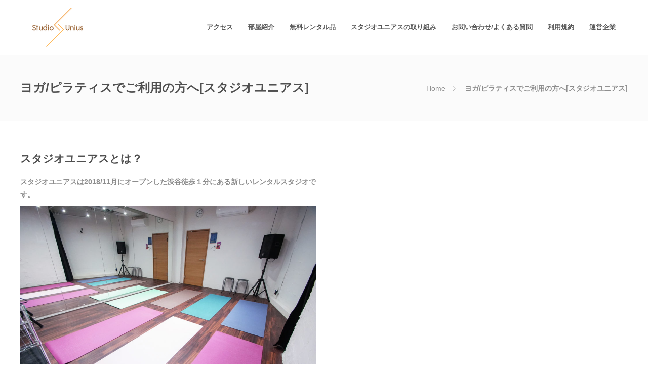

--- FILE ---
content_type: text/html; charset=UTF-8
request_url: https://unius.studio/yoga-pilates/
body_size: 16026
content:
<!DOCTYPE html>
<html lang="en">
<head>
<meta name="google-site-verification" content="rQ2yR5gh0tyITMMXLTfkondpDk_XXhWe-TD3XYWRorU" />
</head>
<html dir="ltr" lang="ja" prefix="og: https://ogp.me/ns#">
<head>
	<meta charset="UTF-8">

			<meta name="viewport" content="width=device-width, initial-scale=1">
	
	
	<title>ヨガ/ピラティスでご利用の方へ[スタジオユニアス] | 渋谷徒歩1分のレンタルスタジオ「ユニアス」ダンスやヨガに使える東京都内最安値スタジオ</title>

		<!-- All in One SEO 4.7.0 - aioseo.com -->
		<meta name="robots" content="max-image-preview:large" />
		<link rel="canonical" href="https://unius.studio/yoga-pilates/" />
		<meta name="generator" content="All in One SEO (AIOSEO) 4.7.0" />
		<meta property="og:locale" content="ja_JP" />
		<meta property="og:site_name" content="渋谷徒歩1分のレンタルスタジオユニアス|ダンス,ヨガ,バレエ【Studio Unius】" />
		<meta property="og:type" content="article" />
		<meta property="og:title" content="ヨガ/ピラティスでご利用の方へ[スタジオユニアス] | 渋谷徒歩1分のレンタルスタジオ「ユニアス」ダンスやヨガに使える東京都内最安値スタジオ" />
		<meta property="og:url" content="https://unius.studio/yoga-pilates/" />
		<meta property="og:image" content="https://unius.studio/wp-content/uploads/2016/05/Unius_logo_正方形.png" />
		<meta property="og:image:secure_url" content="https://unius.studio/wp-content/uploads/2016/05/Unius_logo_正方形.png" />
		<meta property="og:image:width" content="1800" />
		<meta property="og:image:height" content="1800" />
		<meta property="article:published_time" content="2019-01-24T09:48:46+00:00" />
		<meta property="article:modified_time" content="2023-04-26T07:30:35+00:00" />
		<meta name="twitter:card" content="summary" />
		<meta name="twitter:title" content="ヨガ/ピラティスでご利用の方へ[スタジオユニアス] | 渋谷徒歩1分のレンタルスタジオ「ユニアス」ダンスやヨガに使える東京都内最安値スタジオ" />
		<meta name="twitter:image" content="https://unius.studio/wp-content/uploads/2016/05/Unius_logo_正方形.png" />
		<meta name="google" content="nositelinkssearchbox" />
		<script type="application/ld+json" class="aioseo-schema">
			{"@context":"https:\/\/schema.org","@graph":[{"@type":"BreadcrumbList","@id":"https:\/\/unius.studio\/yoga-pilates\/#breadcrumblist","itemListElement":[{"@type":"ListItem","@id":"https:\/\/unius.studio\/#listItem","position":1,"name":"\u5bb6","item":"https:\/\/unius.studio\/","nextItem":"https:\/\/unius.studio\/yoga-pilates\/#listItem"},{"@type":"ListItem","@id":"https:\/\/unius.studio\/yoga-pilates\/#listItem","position":2,"name":"\u30e8\u30ac\/\u30d4\u30e9\u30c6\u30a3\u30b9\u3067\u3054\u5229\u7528\u306e\u65b9\u3078[\u30b9\u30bf\u30b8\u30aa\u30e6\u30cb\u30a2\u30b9]","previousItem":"https:\/\/unius.studio\/#listItem"}]},{"@type":"Organization","@id":"https:\/\/unius.studio\/#organization","name":"\u6e0b\u8c37\u5f92\u6b691\u5206\u306e\u30ec\u30f3\u30bf\u30eb\u30b9\u30bf\u30b8\u30aa\u300c\u30e6\u30cb\u30a2\u30b9\u300d\u30c0\u30f3\u30b9\u3084\u30e8\u30ac\u306b\u4f7f\u3048\u308b\u6771\u4eac\u90fd\u5185\u6700\u5b89\u5024\u30b9\u30bf\u30b8\u30aa","description":"\u6e0b\u8c37\u99c5\u5f92\u6b69\uff11\u5206\u306e\u30ec\u30f3\u30bf\u30eb\u30b9\u30bf\u30b8\u30aa\u30e6\u30cb\u30a2\u30b9\u3067\u3059\u3002\u30c0\u30f3\u30b9\u3084\u30e8\u30ac\u306b\u4f7f\u3048\u308b\u30b9\u30bf\u30b8\u30aa\u304c\uff13\uff10\u5206\uff15\uff15\uff10\u5186\u304b\u3089\u3068\u6771\u4eac\u90fd\u5185\u3067\u6700\u3082\u5b89\u3044\u8cb8\u3057\u30b9\u30bf\u30b8\u30aa\u3067\u3059\u3002\u30e8\u30ac\u30de\u30c3\u30c8\u306a\u3069\u306e\u7121\u6599\u30ec\u30f3\u30bf\u30eb\u54c1\u3082\u8c4a\u5bcc\u306a\u6e0b\u8c37\u99c5\u306b\u4e00\u756a\u8fd1\u3044\u30b9\u30bf\u30b8\u30aa\u3067\u3059\u3002\u4eca\u306a\u3089LINE\u3067\u521d\u56de\uff15\uff10\uff10\u5186\u5f15\u304d\u30af\u30fc\u30dd\u30f3\u914d\u5e03\u4e2d","url":"https:\/\/unius.studio\/"},{"@type":"WebPage","@id":"https:\/\/unius.studio\/yoga-pilates\/#webpage","url":"https:\/\/unius.studio\/yoga-pilates\/","name":"\u30e8\u30ac\/\u30d4\u30e9\u30c6\u30a3\u30b9\u3067\u3054\u5229\u7528\u306e\u65b9\u3078[\u30b9\u30bf\u30b8\u30aa\u30e6\u30cb\u30a2\u30b9] | \u6e0b\u8c37\u5f92\u6b691\u5206\u306e\u30ec\u30f3\u30bf\u30eb\u30b9\u30bf\u30b8\u30aa\u300c\u30e6\u30cb\u30a2\u30b9\u300d\u30c0\u30f3\u30b9\u3084\u30e8\u30ac\u306b\u4f7f\u3048\u308b\u6771\u4eac\u90fd\u5185\u6700\u5b89\u5024\u30b9\u30bf\u30b8\u30aa","inLanguage":"ja","isPartOf":{"@id":"https:\/\/unius.studio\/#website"},"breadcrumb":{"@id":"https:\/\/unius.studio\/yoga-pilates\/#breadcrumblist"},"datePublished":"2019-01-24T18:48:46+09:00","dateModified":"2023-04-26T16:30:35+09:00"},{"@type":"WebSite","@id":"https:\/\/unius.studio\/#website","url":"https:\/\/unius.studio\/","name":"\u6e0b\u8c37\u5f92\u6b691\u5206\u306e\u30ec\u30f3\u30bf\u30eb\u30b9\u30bf\u30b8\u30aa\u300c\u30e6\u30cb\u30a2\u30b9\u300d\u30c0\u30f3\u30b9\u3084\u30e8\u30ac\u306b\u4f7f\u3048\u308b\u6771\u4eac\u90fd\u5185\u6700\u5b89\u5024\u30b9\u30bf\u30b8\u30aa","description":"\u6e0b\u8c37\u99c5\u5f92\u6b69\uff11\u5206\u306e\u30ec\u30f3\u30bf\u30eb\u30b9\u30bf\u30b8\u30aa\u30e6\u30cb\u30a2\u30b9\u3067\u3059\u3002\u30c0\u30f3\u30b9\u3084\u30e8\u30ac\u306b\u4f7f\u3048\u308b\u30b9\u30bf\u30b8\u30aa\u304c\uff13\uff10\u5206\uff15\uff15\uff10\u5186\u304b\u3089\u3068\u6771\u4eac\u90fd\u5185\u3067\u6700\u3082\u5b89\u3044\u8cb8\u3057\u30b9\u30bf\u30b8\u30aa\u3067\u3059\u3002\u30e8\u30ac\u30de\u30c3\u30c8\u306a\u3069\u306e\u7121\u6599\u30ec\u30f3\u30bf\u30eb\u54c1\u3082\u8c4a\u5bcc\u306a\u6e0b\u8c37\u99c5\u306b\u4e00\u756a\u8fd1\u3044\u30b9\u30bf\u30b8\u30aa\u3067\u3059\u3002\u4eca\u306a\u3089LINE\u3067\u521d\u56de\uff15\uff10\uff10\u5186\u5f15\u304d\u30af\u30fc\u30dd\u30f3\u914d\u5e03\u4e2d","inLanguage":"ja","publisher":{"@id":"https:\/\/unius.studio\/#organization"}}]}
		</script>
		<!-- All in One SEO -->

<link rel='dns-prefetch' href='//www.googletagmanager.com' />
<link rel="alternate" type="application/rss+xml" title="渋谷徒歩1分のレンタルスタジオ「ユニアス」ダンスやヨガに使える東京都内最安値スタジオ &raquo; フィード" href="https://unius.studio/feed/" />
<link rel="alternate" type="application/rss+xml" title="渋谷徒歩1分のレンタルスタジオ「ユニアス」ダンスやヨガに使える東京都内最安値スタジオ &raquo; コメントフィード" href="https://unius.studio/comments/feed/" />
<script type="text/javascript">
/* <![CDATA[ */
window._wpemojiSettings = {"baseUrl":"https:\/\/s.w.org\/images\/core\/emoji\/15.0.3\/72x72\/","ext":".png","svgUrl":"https:\/\/s.w.org\/images\/core\/emoji\/15.0.3\/svg\/","svgExt":".svg","source":{"concatemoji":"https:\/\/unius.studio\/wp-includes\/js\/wp-emoji-release.min.js?ver=6.6.4"}};
/*! This file is auto-generated */
!function(i,n){var o,s,e;function c(e){try{var t={supportTests:e,timestamp:(new Date).valueOf()};sessionStorage.setItem(o,JSON.stringify(t))}catch(e){}}function p(e,t,n){e.clearRect(0,0,e.canvas.width,e.canvas.height),e.fillText(t,0,0);var t=new Uint32Array(e.getImageData(0,0,e.canvas.width,e.canvas.height).data),r=(e.clearRect(0,0,e.canvas.width,e.canvas.height),e.fillText(n,0,0),new Uint32Array(e.getImageData(0,0,e.canvas.width,e.canvas.height).data));return t.every(function(e,t){return e===r[t]})}function u(e,t,n){switch(t){case"flag":return n(e,"\ud83c\udff3\ufe0f\u200d\u26a7\ufe0f","\ud83c\udff3\ufe0f\u200b\u26a7\ufe0f")?!1:!n(e,"\ud83c\uddfa\ud83c\uddf3","\ud83c\uddfa\u200b\ud83c\uddf3")&&!n(e,"\ud83c\udff4\udb40\udc67\udb40\udc62\udb40\udc65\udb40\udc6e\udb40\udc67\udb40\udc7f","\ud83c\udff4\u200b\udb40\udc67\u200b\udb40\udc62\u200b\udb40\udc65\u200b\udb40\udc6e\u200b\udb40\udc67\u200b\udb40\udc7f");case"emoji":return!n(e,"\ud83d\udc26\u200d\u2b1b","\ud83d\udc26\u200b\u2b1b")}return!1}function f(e,t,n){var r="undefined"!=typeof WorkerGlobalScope&&self instanceof WorkerGlobalScope?new OffscreenCanvas(300,150):i.createElement("canvas"),a=r.getContext("2d",{willReadFrequently:!0}),o=(a.textBaseline="top",a.font="600 32px Arial",{});return e.forEach(function(e){o[e]=t(a,e,n)}),o}function t(e){var t=i.createElement("script");t.src=e,t.defer=!0,i.head.appendChild(t)}"undefined"!=typeof Promise&&(o="wpEmojiSettingsSupports",s=["flag","emoji"],n.supports={everything:!0,everythingExceptFlag:!0},e=new Promise(function(e){i.addEventListener("DOMContentLoaded",e,{once:!0})}),new Promise(function(t){var n=function(){try{var e=JSON.parse(sessionStorage.getItem(o));if("object"==typeof e&&"number"==typeof e.timestamp&&(new Date).valueOf()<e.timestamp+604800&&"object"==typeof e.supportTests)return e.supportTests}catch(e){}return null}();if(!n){if("undefined"!=typeof Worker&&"undefined"!=typeof OffscreenCanvas&&"undefined"!=typeof URL&&URL.createObjectURL&&"undefined"!=typeof Blob)try{var e="postMessage("+f.toString()+"("+[JSON.stringify(s),u.toString(),p.toString()].join(",")+"));",r=new Blob([e],{type:"text/javascript"}),a=new Worker(URL.createObjectURL(r),{name:"wpTestEmojiSupports"});return void(a.onmessage=function(e){c(n=e.data),a.terminate(),t(n)})}catch(e){}c(n=f(s,u,p))}t(n)}).then(function(e){for(var t in e)n.supports[t]=e[t],n.supports.everything=n.supports.everything&&n.supports[t],"flag"!==t&&(n.supports.everythingExceptFlag=n.supports.everythingExceptFlag&&n.supports[t]);n.supports.everythingExceptFlag=n.supports.everythingExceptFlag&&!n.supports.flag,n.DOMReady=!1,n.readyCallback=function(){n.DOMReady=!0}}).then(function(){return e}).then(function(){var e;n.supports.everything||(n.readyCallback(),(e=n.source||{}).concatemoji?t(e.concatemoji):e.wpemoji&&e.twemoji&&(t(e.twemoji),t(e.wpemoji)))}))}((window,document),window._wpemojiSettings);
/* ]]> */
</script>
<style id='wp-emoji-styles-inline-css' type='text/css'>

	img.wp-smiley, img.emoji {
		display: inline !important;
		border: none !important;
		box-shadow: none !important;
		height: 1em !important;
		width: 1em !important;
		margin: 0 0.07em !important;
		vertical-align: -0.1em !important;
		background: none !important;
		padding: 0 !important;
	}
</style>
<link rel='stylesheet' id='wp-block-library-css' href='https://unius.studio/wp-includes/css/dist/block-library/style.min.css?ver=6.6.4' type='text/css' media='all' />
<style id='classic-theme-styles-inline-css' type='text/css'>
/*! This file is auto-generated */
.wp-block-button__link{color:#fff;background-color:#32373c;border-radius:9999px;box-shadow:none;text-decoration:none;padding:calc(.667em + 2px) calc(1.333em + 2px);font-size:1.125em}.wp-block-file__button{background:#32373c;color:#fff;text-decoration:none}
</style>
<style id='global-styles-inline-css' type='text/css'>
:root{--wp--preset--aspect-ratio--square: 1;--wp--preset--aspect-ratio--4-3: 4/3;--wp--preset--aspect-ratio--3-4: 3/4;--wp--preset--aspect-ratio--3-2: 3/2;--wp--preset--aspect-ratio--2-3: 2/3;--wp--preset--aspect-ratio--16-9: 16/9;--wp--preset--aspect-ratio--9-16: 9/16;--wp--preset--color--black: #000000;--wp--preset--color--cyan-bluish-gray: #abb8c3;--wp--preset--color--white: #ffffff;--wp--preset--color--pale-pink: #f78da7;--wp--preset--color--vivid-red: #cf2e2e;--wp--preset--color--luminous-vivid-orange: #ff6900;--wp--preset--color--luminous-vivid-amber: #fcb900;--wp--preset--color--light-green-cyan: #7bdcb5;--wp--preset--color--vivid-green-cyan: #00d084;--wp--preset--color--pale-cyan-blue: #8ed1fc;--wp--preset--color--vivid-cyan-blue: #0693e3;--wp--preset--color--vivid-purple: #9b51e0;--wp--preset--gradient--vivid-cyan-blue-to-vivid-purple: linear-gradient(135deg,rgba(6,147,227,1) 0%,rgb(155,81,224) 100%);--wp--preset--gradient--light-green-cyan-to-vivid-green-cyan: linear-gradient(135deg,rgb(122,220,180) 0%,rgb(0,208,130) 100%);--wp--preset--gradient--luminous-vivid-amber-to-luminous-vivid-orange: linear-gradient(135deg,rgba(252,185,0,1) 0%,rgba(255,105,0,1) 100%);--wp--preset--gradient--luminous-vivid-orange-to-vivid-red: linear-gradient(135deg,rgba(255,105,0,1) 0%,rgb(207,46,46) 100%);--wp--preset--gradient--very-light-gray-to-cyan-bluish-gray: linear-gradient(135deg,rgb(238,238,238) 0%,rgb(169,184,195) 100%);--wp--preset--gradient--cool-to-warm-spectrum: linear-gradient(135deg,rgb(74,234,220) 0%,rgb(151,120,209) 20%,rgb(207,42,186) 40%,rgb(238,44,130) 60%,rgb(251,105,98) 80%,rgb(254,248,76) 100%);--wp--preset--gradient--blush-light-purple: linear-gradient(135deg,rgb(255,206,236) 0%,rgb(152,150,240) 100%);--wp--preset--gradient--blush-bordeaux: linear-gradient(135deg,rgb(254,205,165) 0%,rgb(254,45,45) 50%,rgb(107,0,62) 100%);--wp--preset--gradient--luminous-dusk: linear-gradient(135deg,rgb(255,203,112) 0%,rgb(199,81,192) 50%,rgb(65,88,208) 100%);--wp--preset--gradient--pale-ocean: linear-gradient(135deg,rgb(255,245,203) 0%,rgb(182,227,212) 50%,rgb(51,167,181) 100%);--wp--preset--gradient--electric-grass: linear-gradient(135deg,rgb(202,248,128) 0%,rgb(113,206,126) 100%);--wp--preset--gradient--midnight: linear-gradient(135deg,rgb(2,3,129) 0%,rgb(40,116,252) 100%);--wp--preset--font-size--small: 13px;--wp--preset--font-size--medium: 20px;--wp--preset--font-size--large: 36px;--wp--preset--font-size--x-large: 42px;--wp--preset--spacing--20: 0.44rem;--wp--preset--spacing--30: 0.67rem;--wp--preset--spacing--40: 1rem;--wp--preset--spacing--50: 1.5rem;--wp--preset--spacing--60: 2.25rem;--wp--preset--spacing--70: 3.38rem;--wp--preset--spacing--80: 5.06rem;--wp--preset--shadow--natural: 6px 6px 9px rgba(0, 0, 0, 0.2);--wp--preset--shadow--deep: 12px 12px 50px rgba(0, 0, 0, 0.4);--wp--preset--shadow--sharp: 6px 6px 0px rgba(0, 0, 0, 0.2);--wp--preset--shadow--outlined: 6px 6px 0px -3px rgba(255, 255, 255, 1), 6px 6px rgba(0, 0, 0, 1);--wp--preset--shadow--crisp: 6px 6px 0px rgba(0, 0, 0, 1);}:where(.is-layout-flex){gap: 0.5em;}:where(.is-layout-grid){gap: 0.5em;}body .is-layout-flex{display: flex;}.is-layout-flex{flex-wrap: wrap;align-items: center;}.is-layout-flex > :is(*, div){margin: 0;}body .is-layout-grid{display: grid;}.is-layout-grid > :is(*, div){margin: 0;}:where(.wp-block-columns.is-layout-flex){gap: 2em;}:where(.wp-block-columns.is-layout-grid){gap: 2em;}:where(.wp-block-post-template.is-layout-flex){gap: 1.25em;}:where(.wp-block-post-template.is-layout-grid){gap: 1.25em;}.has-black-color{color: var(--wp--preset--color--black) !important;}.has-cyan-bluish-gray-color{color: var(--wp--preset--color--cyan-bluish-gray) !important;}.has-white-color{color: var(--wp--preset--color--white) !important;}.has-pale-pink-color{color: var(--wp--preset--color--pale-pink) !important;}.has-vivid-red-color{color: var(--wp--preset--color--vivid-red) !important;}.has-luminous-vivid-orange-color{color: var(--wp--preset--color--luminous-vivid-orange) !important;}.has-luminous-vivid-amber-color{color: var(--wp--preset--color--luminous-vivid-amber) !important;}.has-light-green-cyan-color{color: var(--wp--preset--color--light-green-cyan) !important;}.has-vivid-green-cyan-color{color: var(--wp--preset--color--vivid-green-cyan) !important;}.has-pale-cyan-blue-color{color: var(--wp--preset--color--pale-cyan-blue) !important;}.has-vivid-cyan-blue-color{color: var(--wp--preset--color--vivid-cyan-blue) !important;}.has-vivid-purple-color{color: var(--wp--preset--color--vivid-purple) !important;}.has-black-background-color{background-color: var(--wp--preset--color--black) !important;}.has-cyan-bluish-gray-background-color{background-color: var(--wp--preset--color--cyan-bluish-gray) !important;}.has-white-background-color{background-color: var(--wp--preset--color--white) !important;}.has-pale-pink-background-color{background-color: var(--wp--preset--color--pale-pink) !important;}.has-vivid-red-background-color{background-color: var(--wp--preset--color--vivid-red) !important;}.has-luminous-vivid-orange-background-color{background-color: var(--wp--preset--color--luminous-vivid-orange) !important;}.has-luminous-vivid-amber-background-color{background-color: var(--wp--preset--color--luminous-vivid-amber) !important;}.has-light-green-cyan-background-color{background-color: var(--wp--preset--color--light-green-cyan) !important;}.has-vivid-green-cyan-background-color{background-color: var(--wp--preset--color--vivid-green-cyan) !important;}.has-pale-cyan-blue-background-color{background-color: var(--wp--preset--color--pale-cyan-blue) !important;}.has-vivid-cyan-blue-background-color{background-color: var(--wp--preset--color--vivid-cyan-blue) !important;}.has-vivid-purple-background-color{background-color: var(--wp--preset--color--vivid-purple) !important;}.has-black-border-color{border-color: var(--wp--preset--color--black) !important;}.has-cyan-bluish-gray-border-color{border-color: var(--wp--preset--color--cyan-bluish-gray) !important;}.has-white-border-color{border-color: var(--wp--preset--color--white) !important;}.has-pale-pink-border-color{border-color: var(--wp--preset--color--pale-pink) !important;}.has-vivid-red-border-color{border-color: var(--wp--preset--color--vivid-red) !important;}.has-luminous-vivid-orange-border-color{border-color: var(--wp--preset--color--luminous-vivid-orange) !important;}.has-luminous-vivid-amber-border-color{border-color: var(--wp--preset--color--luminous-vivid-amber) !important;}.has-light-green-cyan-border-color{border-color: var(--wp--preset--color--light-green-cyan) !important;}.has-vivid-green-cyan-border-color{border-color: var(--wp--preset--color--vivid-green-cyan) !important;}.has-pale-cyan-blue-border-color{border-color: var(--wp--preset--color--pale-cyan-blue) !important;}.has-vivid-cyan-blue-border-color{border-color: var(--wp--preset--color--vivid-cyan-blue) !important;}.has-vivid-purple-border-color{border-color: var(--wp--preset--color--vivid-purple) !important;}.has-vivid-cyan-blue-to-vivid-purple-gradient-background{background: var(--wp--preset--gradient--vivid-cyan-blue-to-vivid-purple) !important;}.has-light-green-cyan-to-vivid-green-cyan-gradient-background{background: var(--wp--preset--gradient--light-green-cyan-to-vivid-green-cyan) !important;}.has-luminous-vivid-amber-to-luminous-vivid-orange-gradient-background{background: var(--wp--preset--gradient--luminous-vivid-amber-to-luminous-vivid-orange) !important;}.has-luminous-vivid-orange-to-vivid-red-gradient-background{background: var(--wp--preset--gradient--luminous-vivid-orange-to-vivid-red) !important;}.has-very-light-gray-to-cyan-bluish-gray-gradient-background{background: var(--wp--preset--gradient--very-light-gray-to-cyan-bluish-gray) !important;}.has-cool-to-warm-spectrum-gradient-background{background: var(--wp--preset--gradient--cool-to-warm-spectrum) !important;}.has-blush-light-purple-gradient-background{background: var(--wp--preset--gradient--blush-light-purple) !important;}.has-blush-bordeaux-gradient-background{background: var(--wp--preset--gradient--blush-bordeaux) !important;}.has-luminous-dusk-gradient-background{background: var(--wp--preset--gradient--luminous-dusk) !important;}.has-pale-ocean-gradient-background{background: var(--wp--preset--gradient--pale-ocean) !important;}.has-electric-grass-gradient-background{background: var(--wp--preset--gradient--electric-grass) !important;}.has-midnight-gradient-background{background: var(--wp--preset--gradient--midnight) !important;}.has-small-font-size{font-size: var(--wp--preset--font-size--small) !important;}.has-medium-font-size{font-size: var(--wp--preset--font-size--medium) !important;}.has-large-font-size{font-size: var(--wp--preset--font-size--large) !important;}.has-x-large-font-size{font-size: var(--wp--preset--font-size--x-large) !important;}
:where(.wp-block-post-template.is-layout-flex){gap: 1.25em;}:where(.wp-block-post-template.is-layout-grid){gap: 1.25em;}
:where(.wp-block-columns.is-layout-flex){gap: 2em;}:where(.wp-block-columns.is-layout-grid){gap: 2em;}
:root :where(.wp-block-pullquote){font-size: 1.5em;line-height: 1.6;}
</style>
<link rel='stylesheet' id='fw-ext-builder-frontend-grid-css' href='https://unius.studio/wp-content/plugins/unyson/framework/extensions/builder/static/css/frontend-grid.css?ver=1.2.12' type='text/css' media='all' />
<link rel='stylesheet' id='fw-ext-forms-default-styles-css' href='https://unius.studio/wp-content/plugins/unyson/framework/extensions/forms/static/css/frontend.css?ver=2.7.31' type='text/css' media='all' />
<link rel='stylesheet' id='font-awesome-css' href='https://unius.studio/wp-content/plugins/js_composer/assets/lib/bower/font-awesome/css/font-awesome.min.css?ver=6.0.2' type='text/css' media='all' />
<!--[if lt IE 9]>
<link rel='stylesheet' id='vc_lte_ie9-css' href='https://unius.studio/wp-content/plugins/js_composer/assets/css/vc_lte_ie9.min.css?ver=6.0.2' type='text/css' media='screen' />
<![endif]-->
<link rel='stylesheet' id='bootstrap-css' href='https://unius.studio/wp-content/themes/jevelin/css/plugins/bootstrap.min.css?ver=3.3.4' type='text/css' media='all' />
<link rel='stylesheet' id='jevelin-plugins-css' href='https://unius.studio/wp-content/themes/jevelin/css/plugins.css?ver=6.6.4' type='text/css' media='all' />
<style id='jevelin-plugins-inline-css' type='text/css'>
.sh-overlay-style1{display: none;}.sh-team-social-overlay2 .sh-team-image:hover .sh-team-overlay2, .sh-overlay-style1, .sh-portfolio-overlay4{display: none;}.sh-header, .sh-header-top-3, .sh-header-top-4, .sh-header-left-side .sh-header-search .line-test, .sh-header-left-2 .sh-nav>li>a, .sh-header-mobile-navigation { border-bottom:0px solid rgba(255,255,255,0) !important;}#top_background{background-position: top;}/* パソコンで見たときは"pc"のclassがついた画像が表示される */.pc { display: block !important; }.sp { display: none !important; }/* スマートフォンで見たときは"sp"のclassがついた画像が表示される */@media only screen and (max-width: 750px) {.pc { display: none !important; }.sp { display: block !important; }}
</style>
<link rel='stylesheet' id='jevelin-shortcodes-css' href='https://unius.studio/wp-content/themes/jevelin/css/shortcodes.css?ver=6.6.4' type='text/css' media='all' />
<link rel='stylesheet' id='jevelin-styles-css' href='https://unius.studio/wp-content/themes/jevelin/style.css?ver=6.6.4' type='text/css' media='all' />
<link rel='stylesheet' id='jevelin-responsive-css' href='https://unius.studio/wp-content/themes/jevelin/css/responsive.css?ver=6.6.4' type='text/css' media='all' />
<link rel='stylesheet' id='jevelin-ie-css' href='https://unius.studio/wp-content/themes/jevelin/css/ie.css?ver=6.6.4' type='text/css' media='all' />
<link rel='stylesheet' id='jevelin-theme-settings-css' href='https://unius.studio/wp-content/uploads/jevelin-dynamic-styles.css?ver=379518240' type='text/css' media='all' />
<link rel='stylesheet' id='jevelin-child-style-css' href='https://unius.studio/wp-content/themes/jevelin-child/style.css?ver=6.6.4' type='text/css' media='all' />
<script type="text/javascript" async='async' src="https://unius.studio/wp-includes/js/jquery/jquery.min.js?ver=3.7.1" id="jquery-core-js"></script>
<script type="text/javascript" async='async' src="https://unius.studio/wp-includes/js/jquery/jquery-migrate.min.js?ver=3.4.1&#039; async charset=&#039;UTF-8" id="jquery-migrate-js"></script>
<script type="text/javascript" async='async' src="https://unius.studio/wp-content/themes/jevelin/js/plugins.js?ver=6.6.4&#039; async charset=&#039;UTF-8" id="jevelin-plugins-js"></script>
<script type="text/javascript" id="jevelin-scripts-js-extra">
/* <![CDATA[ */
var jevelin_loadmore_posts = {"ajax_url":"https:\/\/unius.studio\/wp-admin\/admin-ajax.php"};
var jevelin = {"page_loader":"0","notice":"","header_animation_dropdown_delay":"700","header_animation_dropdown":"linear","header_animation_dropdown_speed":"500","lightbox_opacity":"0.88","lightbox_transition":"elastic","page_numbers_prev":"Previous","page_numbers_next":"Next","rtl_support":"","footer_parallax":"","one_pager":"1","wc_lightbox":"jevelin","quantity_button":"on"};
/* ]]> */
</script>
<script type="text/javascript" async='async' src="https://unius.studio/wp-content/themes/jevelin/js/scripts.js?ver=6.6.4&#039; async charset=&#039;UTF-8" id="jevelin-scripts-js"></script>

<!-- Site Kit によって追加された Google タグ（gtag.js）スニペット -->

<!-- Google アナリティクス スニペット (Site Kit が追加) -->
<script type="text/javascript" async='async' src="https://www.googletagmanager.com/gtag/js?id=G-677CZLN8PQ" id="google_gtagjs-js" async></script>
<script type="text/javascript" id="google_gtagjs-js-after">
/* <![CDATA[ */
window.dataLayer = window.dataLayer || [];function gtag(){dataLayer.push(arguments);}
gtag("set","linker",{"domains":["unius.studio"]});
gtag("js", new Date());
gtag("set", "developer_id.dZTNiMT", true);
gtag("config", "G-677CZLN8PQ");
/* ]]> */
</script>

<!-- Site Kit によって追加された終了 Google タグ（gtag.js）スニペット -->
<script type="text/javascript" async='async' src="https://unius.studio/wp-content/themes/jevelin-child/js/scripts.js?ver=6.6.4&#039; async charset=&#039;UTF-8" id="jevelin-child-scripts-js"></script>
<script type="text/javascript" async='async' src="https://unius.studio/wp-content/plugins/google-analyticator/external-tracking.min.js?ver=6.5.7&#039; async charset=&#039;UTF-8" id="ga-external-tracking-js"></script>
<link rel="https://api.w.org/" href="https://unius.studio/wp-json/" /><link rel="alternate" title="JSON" type="application/json" href="https://unius.studio/wp-json/wp/v2/pages/9154" /><link rel="EditURI" type="application/rsd+xml" title="RSD" href="https://unius.studio/xmlrpc.php?rsd" />
<meta name="generator" content="WordPress 6.6.4" />
<link rel='shortlink' href='https://unius.studio/?p=9154' />
<link rel="alternate" title="oEmbed (JSON)" type="application/json+oembed" href="https://unius.studio/wp-json/oembed/1.0/embed?url=https%3A%2F%2Funius.studio%2Fyoga-pilates%2F" />
<link rel="alternate" title="oEmbed (XML)" type="text/xml+oembed" href="https://unius.studio/wp-json/oembed/1.0/embed?url=https%3A%2F%2Funius.studio%2Fyoga-pilates%2F&#038;format=xml" />
<style>
		#category-posts-2-internal ul {padding: 0;}
#category-posts-2-internal .cat-post-item img {max-width: initial; max-height: initial; margin: initial;}
#category-posts-2-internal .cat-post-author {margin-bottom: 0;}
#category-posts-2-internal .cat-post-thumbnail {margin: 5px 10px 5px 0;}
#category-posts-2-internal .cat-post-item:before {content: ""; clear: both;}
#category-posts-2-internal .cat-post-excerpt-more {display: inline-block;}
#category-posts-2-internal .cat-post-item {list-style: none; margin: 3px 0 10px; padding: 3px 0;}
#category-posts-2-internal .cat-post-current .cat-post-title {font-weight: bold; text-transform: uppercase;}
#category-posts-2-internal [class*=cat-post-tax] {font-size: 0.85em;}
#category-posts-2-internal [class*=cat-post-tax] * {display:inline-block;}
#category-posts-2-internal .cat-post-item:after {content: ""; display: table;	clear: both;}
#category-posts-2-internal .cat-post-item .cat-post-title {overflow: hidden;text-overflow: ellipsis;white-space: initial;display: -webkit-box;-webkit-line-clamp: 2;-webkit-box-orient: vertical;padding-bottom: 0 !important;}
#category-posts-2-internal .cat-post-item:after {content: ""; display: table;	clear: both;}
#category-posts-2-internal .cat-post-thumbnail {display:block; float:left; margin:5px 10px 5px 0;}
#category-posts-2-internal .cat-post-crop {overflow:hidden;display:block;}
#category-posts-2-internal p {margin:5px 0 0 0}
#category-posts-2-internal li > div {margin:5px 0 0 0; clear:both;}
#category-posts-2-internal .dashicons {vertical-align:middle;}
#category-posts-2-internal .cat-post-thumbnail .cat-post-crop img {height: 150px;}
#category-posts-2-internal .cat-post-thumbnail .cat-post-crop img {width: 150px;}
#category-posts-2-internal .cat-post-thumbnail .cat-post-crop img {object-fit: cover; max-width: 100%; display: block;}
#category-posts-2-internal .cat-post-thumbnail .cat-post-crop-not-supported img {width: 100%;}
#category-posts-2-internal .cat-post-thumbnail {max-width:100%;}
#category-posts-2-internal .cat-post-item img {margin: initial;}
</style>
		<meta name="generator" content="Site Kit by Google 1.134.0" /><meta name="generator" content="Powered by WPBakery Page Builder - drag and drop page builder for WordPress."/>
<style>.wp-block-gallery.is-cropped .blocks-gallery-item picture{height:100%;width:100%;}</style><link rel="icon" href="https://unius.studio/wp-content/uploads/2018/09/cropped-Uniusロゴ仮-32x32.png" sizes="32x32" />
<link rel="icon" href="https://unius.studio/wp-content/uploads/2018/09/cropped-Uniusロゴ仮-192x192.png" sizes="192x192" />
<link rel="apple-touch-icon" href="https://unius.studio/wp-content/uploads/2018/09/cropped-Uniusロゴ仮-180x180.png" />
<meta name="msapplication-TileImage" content="https://unius.studio/wp-content/uploads/2018/09/cropped-Uniusロゴ仮-270x270.png" />
<!-- Google Analytics Tracking by Google Analyticator 6.5.7 -->
<script type="text/javascript">
    var analyticsFileTypes = [];
    var analyticsSnippet = 'disabled';
    var analyticsEventTracking = 'enabled';
</script>
<script type="text/javascript">
	(function(i,s,o,g,r,a,m){i['GoogleAnalyticsObject']=r;i[r]=i[r]||function(){
	(i[r].q=i[r].q||[]).push(arguments)},i[r].l=1*new Date();a=s.createElement(o),
	m=s.getElementsByTagName(o)[0];a.async=1;a.src=g;m.parentNode.insertBefore(a,m)
	})(window,document,'script','//www.google-analytics.com/analytics.js','ga');
	ga('create', 'UA-119124435-3', 'auto');
	ga('require', 'displayfeatures');
 
	&lt;!-- Global site tag (gtag.js) - Google Analytics --&gt;\n\n\n  window.dataLayer = window.dataLayer || [];\n  function gtag(){dataLayer.push(arguments);}\n  gtag(\'js\', new Date());\n\n  gtag(\'config\', \'UA-119124435-3\');\n\n\n	ga('send', 'pageview');
</script>
	<script type="text/javascript">
			    	        var _gaq = _gaq || [];
	        _gaq.push(['_setAccount', 'UA-119124435-3']);
	        _gaq.push(['_trackPageview']);
	        (function() {
	            var ga = document.createElement('script'); ga.type = 'text/javascript'; ga.async = true;
	            ga.src = ('https:' == document.location.protocol ? 'https://ssl' : 'http://www') + '.google-analytics.com/ga.js';
	            var s = document.getElementsByTagName('script')[0]; s.parentNode.insertBefore(ga, s);
	        })();
	    	</script>
<noscript><style type="text/css"> .wpb_animate_when_almost_visible { opacity: 1; }</style></noscript><!-- Facebook Pixel Code -->
<script>
  !function(f,b,e,v,n,t,s)
  {if(f.fbq)return;n=f.fbq=function(){n.callMethod?
  n.callMethod.apply(n,arguments):n.queue.push(arguments)};
  if(!f._fbq)f._fbq=n;n.push=n;n.loaded=!0;n.version='2.0';
  n.queue=[];t=b.createElement(e);t.async=!0;
  t.src=v;s=b.getElementsByTagName(e)[0];
  s.parentNode.insertBefore(t,s)}(window, document,'script',
  'https://connect.facebook.net/en_US/fbevents.js');
  fbq('init', '918876258176355');
  fbq('track', 'PageView');
</script>
<noscript><img height="1" width="1" style="display:none"
  src="https://www.facebook.com/tr?id=918876258176355&ev=PageView&noscript=1"
/></noscript>
<!-- End Facebook Pixel Code -->


</script>
	
	
</head>
<body class="page-template-default page page-id-9154 singular sh-body-header-sticky wpb-js-composer js-comp-ver-6.0.2 vc_responsive">


	
	<div id="page-container" class="">
		

					<header class="primary-mobile">
				
<div id="header-mobile" class="sh-header-mobile">
	<div class="sh-header-mobile-navigation">
		

		<div class="container">
			<div class="sh-table">
				<div class="sh-table-cell sh-group">

										            <div class="header-logo sh-group-equal">
                <a href="https://unius.studio/" class="header-logo-container sh-table-small">
                    
                        <div class="sh-table-cell">
                            <picture><source srcset="//unius.studio/wp-content/uploads/2016/05/Unius_logo_長方形のコピー-1.png.webp"  type="image/webp"><img class="sh-standard-logo" src="//unius.studio/wp-content/uploads/2016/05/Unius_logo_長方形のコピー-1.png" alt="渋谷徒歩1分のレンタルスタジオ「ユニアス」ダンスやヨガに使える東京都内最安値スタジオ" data-eio="p" /></picture>
                            <picture><source srcset="//unius.studio/wp-content/uploads/2016/05/Unius_logo_長方形のコピー-1.png.webp"  type="image/webp"><img class="sh-sticky-logo" src="//unius.studio/wp-content/uploads/2016/05/Unius_logo_長方形のコピー-1.png" alt="渋谷徒歩1分のレンタルスタジオ「ユニアス」ダンスやヨガに使える東京都内最安値スタジオ" data-eio="p" /></picture>
                            <picture><source srcset="//unius.studio/wp-content/uploads/2016/05/Unius_logo_長方形のコピー-1.png.webp"  type="image/webp"><img class="sh-light-logo" src="//unius.studio/wp-content/uploads/2016/05/Unius_logo_長方形のコピー-1.png" alt="渋谷徒歩1分のレンタルスタジオ「ユニアス」ダンスやヨガに使える東京都内最安値スタジオ" data-eio="p" /></picture>
                        </div>

                                    </a>
            </div>

    
				</div>
				<div class="sh-table-cell">

										<nav id="header-navigation-mobile" class="header-standard-position">
						<div class="sh-nav-container">
							<ul class="sh-nav">

															    
        <li class="menu-item sh-nav-dropdown">
            <a>
                <div class="sh-table-full">
                    <div class="sh-table-cell">
                        <span class="c-hamburger c-hamburger--htx">
                            <span>Toggle menu</span>
                        </span>
                    </div>
                </div>
            </a>
        </li>
							</ul>
						</div>
					</nav>

				</div>
			</div>
		</div>
	</div>

	<nav class="sh-header-mobile-dropdown">
		<div class="container sh-nav-container">
			<ul class="sh-nav-mobile"></ul>
		</div>

		<div class="container sh-nav-container">
					</div>

			</nav>
</div>
			</header>
			<header class="primary-desktop">
				
<div class="sh-header-height">
	<div class="sh-header sh-header-1 sh-sticky-header sh-header-small-icons">
		<div class="container">
			<div class="sh-table">
				<div class="sh-table-cell sh-group">

										            <div class="header-logo sh-group-equal">
                <a href="https://unius.studio/" class="header-logo-container sh-table-small">
                    
                        <div class="sh-table-cell">
                            <picture><source srcset="//unius.studio/wp-content/uploads/2016/05/Unius_logo_長方形のコピー-1.png.webp"  type="image/webp"><img class="sh-standard-logo" src="//unius.studio/wp-content/uploads/2016/05/Unius_logo_長方形のコピー-1.png" alt="渋谷徒歩1分のレンタルスタジオ「ユニアス」ダンスやヨガに使える東京都内最安値スタジオ" data-eio="p" /></picture>
                            <picture><source srcset="//unius.studio/wp-content/uploads/2016/05/Unius_logo_長方形のコピー-1.png.webp"  type="image/webp"><img class="sh-sticky-logo" src="//unius.studio/wp-content/uploads/2016/05/Unius_logo_長方形のコピー-1.png" alt="渋谷徒歩1分のレンタルスタジオ「ユニアス」ダンスやヨガに使える東京都内最安値スタジオ" data-eio="p" /></picture>
                            <picture><source srcset="//unius.studio/wp-content/uploads/2016/05/Unius_logo_長方形のコピー-1.png.webp"  type="image/webp"><img class="sh-light-logo" src="//unius.studio/wp-content/uploads/2016/05/Unius_logo_長方形のコピー-1.png" alt="渋谷徒歩1分のレンタルスタジオ「ユニアス」ダンスやヨガに使える東京都内最安値スタジオ" data-eio="p" /></picture>
                        </div>

                                    </a>
            </div>

    
				</div>
				<div class="sh-table-cell">

										<nav id="header-navigation" class="header-standard-position">
													<div class="sh-nav-container"><ul id="menu-header-navigation" class="sh-nav"><li id="menu-item-9102" class="menu-item menu-item-type-post_type menu-item-object-page menu-item-9102"><a href="https://unius.studio/%e3%82%b9%e3%82%bf%e3%82%b8%e3%82%aa%e3%81%b8%e3%81%ae%e9%81%93%e9%a0%86/" >アクセス</a></li>
<li id="menu-item-9103" class="menu-item menu-item-type-post_type menu-item-object-page menu-item-9103"><a href="https://unius.studio/rooms/" >部屋紹介</a></li>
<li id="menu-item-10835" class="menu-item menu-item-type-post_type menu-item-object-page menu-item-10835"><a href="https://unius.studio/rental-goods/" >無料レンタル品</a></li>
<li id="menu-item-13063" class="menu-item menu-item-type-post_type menu-item-object-page menu-item-13063"><a href="https://unius.studio/unius_action/" >スタジオユニアスの取り組み</a></li>
<li id="menu-item-12534" class="menu-item menu-item-type-post_type menu-item-object-page menu-item-12534"><a href="https://unius.studio/qa/" >お問い合わせ/よくある質問</a></li>
<li id="menu-item-12916" class="menu-item menu-item-type-post_type menu-item-object-page menu-item-12916"><a href="https://unius.studio/user_policy/" >利用規約</a></li>
<li id="menu-item-11673" class="menu-item menu-item-type-post_type menu-item-object-page menu-item-11673"><a href="https://unius.studio/%e9%81%8b%e5%96%b6%e4%bc%81%e6%a5%ad-%e3%83%97%e3%83%a9%e3%82%a4%e3%83%90%e3%82%b7%e3%83%bc%e3%83%9d%e3%83%aa%e3%82%b7%e3%83%bc/" >運営企業</a></li>
</ul></div>											</nav>

				</div>
			</div>
		</div>

		<div id="header-search" class="sh-header-search">
	<div class="sh-table-full">
		<div class="sh-table-cell">

			<div class="line-test">
				<div class="container">

					<form method="get" class="sh-header-search-form" action="https://unius.studio/">
						<input type="search" class="sh-header-search-input" placeholder="Search Here.." value="" name="s" required />
						<button type="submit" class="sh-header-search-submit">
							<i class="icon-magnifier"></i>
						</button>
						<div class="sh-header-search-close close-header-search">
							<i class="ti-close"></i>
						</div>
						
											</form>

				</div>
			</div>

		</div>
	</div>
</div>
	</div>
</div>
			</header>
		

		
	
		
		
			<div class="sh-titlebar">
				<div class="container">
					<div class="sh-table sh-titlebar-height-medium">
						<div class="titlebar-title sh-table-cell">

							<h1>
								ヨガ/ピラティスでご利用の方へ[スタジオユニアス]							</h1>

						</div>
						<div class="title-level sh-table-cell">

							<div id="breadcrumbs" class="breadcrumb-trail breadcrumbs"><span class="item-home"><a class="bread-link bread-home" href="https://unius.studio/" title="Home">Home</a></span><span class="separator"> &gt; </span><span class="item-current item-9154"><span title="ヨガ/ピラティスでご利用の方へ[スタジオユニアス]"> ヨガ/ピラティスでご利用の方へ[スタジオユニアス]</span></span></div>
						</div>
					</div>
				</div>
			</div>

			

        

			<div id="wrapper">
				

				<div class="content-container sh-page-layout-default">
									<div class="container entry-content">
				

				

	<div id="content" class="page-content  page-default-content">

		<section class="sh-section sh-section-1eb433142488cded266357b8193d98c3 fw-main-row sh-section-visibility-everywhere">
<div class="sh-section-container container">
<div class="fw-row">
<div class="sh-column sh-column-7d6e35808d7a13a2f72fcc352b9e0830 fw-col-xs-12 fw-col-sm-6">
<div class="sh-column-wrapper">
<div class="sh-heading sh-heading-style1" id="heading-fa61e3589c186a7a7e65ae7852d31dea">
<h2 class="sh-heading-content size-default"></h2>
<h3 style="text-align: left">スタジオユニアスとは？</h3>
</div>
<div id="text-block-67be6ca35fdeca1fb4c42617e075c241" class="sh-text-block">
<p><strong>スタジオユニアスは2018/11月にオープンした渋谷徒歩１分にある新しいレンタルスタジオです。</strong></p>
</div>
<div id="single-image-6197ca7defef30b657a8b3c0225d3d86" class="sh-single-image">
<div class="sh-single-image-container">
									<a href="//unius.studio/wp-content/uploads/2019/01/206_1.jpg" rel="lightbox"></p>
<p><img decoding="async" class="sh-image-url" src="https://unius.studio/wp-content/uploads/2019/01/206_1-1024x683.jpg" alt="206_1"></p>
<p></a><a href="//unius.studio/wp-content/uploads/2019/01/206_1.jpg" rel="lightbox">							</a></p>
</div>
</div>
<div id="text-block-2fa6d180eb5403d427f4dd316568dea9" class="sh-text-block">
<p><strong>渋谷駅へのアクセスの良さ、綺麗さ、¥500/0.5h~という都内最安値が大きな特徴となっています。</strong></p>
</div>
</div>
</div>
</div>
<div class="fw-row">
<div class="sh-column sh-column-1f54fb79cdca0949f4c5d09091db2307 fw-col-xs-12">
<div class="sh-column-wrapper">
<div class="sh-heading sh-heading-style1" id="heading-a414046f5f398a04393dc89dd4f45be8">
<h2 class="sh-heading-content size-default"></h2>
<h3 style="text-align: left">スタジオユニアスの無料貸出品</h3>
</div>
<div id="text-block-24ce21e8fe2bf4950a7b855022f1cbad" class="sh-text-block">
<p><strong>ヨガ/ピラティスでご利用の方に</strong></p>
<p><strong>快適にスタジオを使っていただくために</strong></p>
<p><strong>無料で貸し出しも行っています。</strong></p>
</div>
</div>
</div>
</div>
<div class="fw-row">
<div class="sh-column sh-column-a78db0f743deea3398885cae35340b32 fw-col-xs-12 fw-col-sm-4">
<div class="sh-column-wrapper">
<div id="text-block-a991028c3c47b836b49aea60c95c0773" class="sh-text-block">
<h6>ヨガマット15枚<br />
(<em>Real Stone/YOGA WORKS</em>)</h6>
</div>
<div id="single-image-65eda92d8b746ede0e81543fc7582791" class="sh-single-image">
<div class="sh-single-image-container">
<p>				<picture><source srcset="https://unius.studio/wp-content/uploads/2019/01/AT100004246_001T.jpg.webp"  type="image/webp"><img decoding="async" class="sh-image-url" src="https://unius.studio/wp-content/uploads/2019/01/AT100004246_001T.jpg" alt="AT100004246_001T" data-eio="p"></picture></p>
</div>
</div>
</div>
</div>
<div class="sh-column sh-column-eb6c8a3e517a0c76548ded7677b0911a fw-col-xs-12 fw-col-sm-4">
<div class="sh-column-wrapper">
<div id="text-block-4665c47f02796b127297b6c596a24f04" class="sh-text-block">
<h6>ヨガブロック14個<br />
(<em>YOGA WORKS</em>)</h6>
</div>
<div id="single-image-a4ae04863a313a1faeff1c79dab4ec25" class="sh-single-image">
<div class="sh-single-image-container">
<p>				<img decoding="async" class="sh-image-url" src="https://unius.studio/wp-content/uploads/2019/01/iOS-の画像-1-1024x768.jpg" alt="iOS の画像"></p>
</div>
</div>
</div>
</div>
<div class="sh-column sh-column-7e2467e23883db876d0eaf3a564e0be0 fw-col-xs-12 fw-col-sm-4">
<div class="sh-column-wrapper">
<div id="text-block-d581f546e54d4f466ee02c0b21416e45" class="sh-text-block">
<h6>ヨガベルト7本</h6>
</div>
<div id="single-image-b04eb4c70258f9f14ad031e77aca8219" class="sh-single-image">
<div class="sh-single-image-container">
<p>				<picture><source srcset="https://unius.studio/wp-content/uploads/2019/01/51ab5q6OXwL.jpg.webp"  type="image/webp"><img decoding="async" class="sh-image-url" src="https://unius.studio/wp-content/uploads/2019/01/51ab5q6OXwL.jpg" alt="51ab5q6OXwL" data-eio="p"></picture></p>
</div>
</div>
</div>
</div>
</div>
<div class="fw-row">
<div class="sh-column sh-column-1e1c1414f6dfdf0cbed68b740f02a362 fw-col-xs-12 fw-col-sm-4">
<div class="sh-column-wrapper">
<div id="text-block-6120c0804d52e1e5bcf122c4fe4fbf93" class="sh-text-block">
<h6>アロマスプレー</h6>
<p>ラベンダー/レモングラス/ユーカリ/ティーツリー/オレンジ/ペパーミントの6種類</p>
<p>お部屋を良い香りに</p>
</div>
<div id="single-image-1b4b9092b3e8d23a180203f6407865a6" class="sh-single-image">
<div class="sh-single-image-container">
<p>				<img decoding="async" class="sh-image-url" src="https://unius.studio/wp-content/uploads/2019/04/IMG_4227のコピー-e1554777640612-1024x568.jpeg" alt="IMG_4227のコピー"></p>
</div>
</div>
</div>
</div>
<div class="sh-column sh-column-a5cf30acad5971652aaedb905d520917 fw-col-xs-12 fw-col-sm-4">
<div class="sh-column-wrapper">
<div id="text-block-93234b2a52b196d599ceca582d4b306b" class="sh-text-block">
<h6>アロマディフューザー</h6>
</div>
<div id="single-image-06f87fdef4b825ef6bf121ff5faff3d6" class="sh-single-image">
<div class="sh-single-image-container">
<p>				<picture><source srcset="https://unius.studio/wp-content/uploads/2019/01/41TF3xCXHbL.jpg.webp"  type="image/webp"><img decoding="async" class="sh-image-url" src="https://unius.studio/wp-content/uploads/2019/01/41TF3xCXHbL.jpg" alt="41TF3xCXHbL" data-eio="p"></picture></p>
</div>
</div>
</div>
</div>
<div class="sh-column sh-column-7d459428ecb19c81360a7b15f9333351 fw-col-xs-12 fw-col-sm-4">
<div class="sh-column-wrapper">
<div id="text-block-963a0426e1eef58b700bcb7a173a6467" class="sh-text-block">
<h6>ウエットティッシュ<br />
(<i>手や足を拭くのにご利用ください</i>)</h6>
</div>
<div id="single-image-4532e6c7bf177181defff06ce131fe22" class="sh-single-image">
<div class="sh-single-image-container">
<p>				<picture><source srcset="https://unius.studio/wp-content/uploads/2019/01/719kyRx7s7L._SL1500_.jpg.webp"  type="image/webp"><img decoding="async" class="sh-image-url" src="https://unius.studio/wp-content/uploads/2019/01/719kyRx7s7L._SL1500_.jpg" alt="719kyRx7s7L._SL1500_" data-eio="p"></picture></p>
</div>
</div>
</div>
</div>
</div>
<div class="fw-row">
<div class="sh-column sh-column-7e5471889c8e3334cfc91a38cef6e9a1 fw-col-xs-12">
<div class="sh-column-wrapper">
<div id="text-block-360193e9111157fee92ddcca461bd074" class="sh-text-block">
<p><strong>これらをご利用の場合は数に限りがございます。</strong><br />
<strong>予約時に『レンタル希望』とお伝えください。</strong></p>
</div>
</div>
</div>
</div>
<div class="fw-row">
<div class="sh-column sh-column-7e5471889c8e3334cfc91a38cef6e9a1 fw-col-xs-12">
<div class="sh-column-wrapper">
<div id="text-block-75fcb46da973def86c2ed00aa3f8b431" class="sh-text-block">
<p>またお水はフロントにて¥100で販売しておりますのでお持ち頂かなくても大丈夫です。</p>
</div>
</div>
</div>
</div>
</div>
</section>
<section class="sh-section sh-section-5230b00f8400e1bf675d723132e603be fw-main-row sh-section-visibility-everywhere">
<div class="sh-section-container container">
<div class="fw-row">
<div class="sh-column sh-column-caef341c4381e7b3d736ce9548aa9a95 fw-col-xs-12">
<div class="sh-column-wrapper">
<div class="sh-heading" id="heading-5f6a74a120fe2834bd879bb2dfc8f72a">
<h2 class="sh-heading-content size-default text-left">
		ユニアスの各部屋について</h2>
</div>
</div>
</div>
</div>
<div class="fw-row">
<div class="sh-column sh-column-1c654c4c886d85179d2da37a8dcffd43 fw-col-xs-12 fw-col-sm-3">
<div class="sh-column-wrapper">
<div class="sh-heading" id="heading-e9783be2333566539e4545b0ab787191">
<h3 class="sh-heading-content size-default text-left">
		A部屋¥550/0.5h(1~2人)</h3>
</div>
<div id="text-block-883926c2e259a32ac092feae1c360784" class="sh-text-block">
<p>１：１のレッスンや個人利用向けの部屋で、都内最安値でご利用頂けます。</p>
<p>[A101/A102/A103/A104/A201/A202]</p>
</div>
<div id="image-gallery-b85ff6be437778420f927e8a3f35a041" class="sh-image-gallery sh-image-gallery-container sh-image-gallery-dots1" data-columns="1">
<div class="sh-image-gallery-item">
<div class="sh-gallery-item">
<div class="post-meta-thumb">
					<img decoding="async" src="https://unius.studio/wp-content/uploads/2019/01/47109710_757227614653539_3255744905002696127_n-1024x683.jpg" alt="ああああああ"></p>
<div class="sh-overlay-style1">
<div class="sh-table-full">
<p>                                    <a href="https://unius.studio/wp-content/uploads/2019/01/47109710_757227614653539_3255744905002696127_n-1024x683.jpg" class="sh-overlay-item sh-table-cell" data-rel="lightcase:imgCollectionb85ff6be437778420f927e8a3f35a041"></a></p>
<p><a href="https://unius.studio/wp-content/uploads/2019/01/47109710_757227614653539_3255744905002696127_n-1024x683.jpg" class="sh-overlay-item sh-table-cell" data-rel="lightcase:imgCollectionb85ff6be437778420f927e8a3f35a041"></p>
<div class="sh-overlay-item-container">
                            <i class="icon-magnifier-add"></i></div>
<p></a><a href="https://unius.studio/wp-content/uploads/2019/01/47109710_757227614653539_3255744905002696127_n-1024x683.jpg" class="sh-overlay-item sh-table-cell" data-rel="lightcase:imgCollectionb85ff6be437778420f927e8a3f35a041">                    </a></p>
</div>
</div>
</div>
</div>
</div>
<div class="sh-image-gallery-item">
<div class="sh-gallery-item">
<div class="post-meta-thumb">
					<img decoding="async" src="https://unius.studio/wp-content/uploads/2018/11/TT1_8698-1024x684.jpg" alt="TT1_8698"></p>
<div class="sh-overlay-style1">
<div class="sh-table-full">
<p>                                    <a href="https://unius.studio/wp-content/uploads/2018/11/TT1_8698-1024x684.jpg" class="sh-overlay-item sh-table-cell" data-rel="lightcase:imgCollectionb85ff6be437778420f927e8a3f35a041"></a></p>
<p><a href="https://unius.studio/wp-content/uploads/2018/11/TT1_8698-1024x684.jpg" class="sh-overlay-item sh-table-cell" data-rel="lightcase:imgCollectionb85ff6be437778420f927e8a3f35a041"></p>
<div class="sh-overlay-item-container">
                            <i class="icon-magnifier-add"></i></div>
<p></a><a href="https://unius.studio/wp-content/uploads/2018/11/TT1_8698-1024x684.jpg" class="sh-overlay-item sh-table-cell" data-rel="lightcase:imgCollectionb85ff6be437778420f927e8a3f35a041">                    </a></p>
</div>
</div>
</div>
</div>
</div>
<div class="sh-image-gallery-item">
<div class="sh-gallery-item">
<div class="post-meta-thumb">
					<img decoding="async" src="https://unius.studio/wp-content/uploads/2019/01/46155670_544027376173916_450958802336619040_n-1024x684.jpg" alt="いいいいい"></p>
<div class="sh-overlay-style1">
<div class="sh-table-full">
<p>                                    <a href="https://unius.studio/wp-content/uploads/2019/01/46155670_544027376173916_450958802336619040_n-1024x684.jpg" class="sh-overlay-item sh-table-cell" data-rel="lightcase:imgCollectionb85ff6be437778420f927e8a3f35a041"></a></p>
<p><a href="https://unius.studio/wp-content/uploads/2019/01/46155670_544027376173916_450958802336619040_n-1024x684.jpg" class="sh-overlay-item sh-table-cell" data-rel="lightcase:imgCollectionb85ff6be437778420f927e8a3f35a041"></p>
<div class="sh-overlay-item-container">
                            <i class="icon-magnifier-add"></i></div>
<p></a><a href="https://unius.studio/wp-content/uploads/2019/01/46155670_544027376173916_450958802336619040_n-1024x684.jpg" class="sh-overlay-item sh-table-cell" data-rel="lightcase:imgCollectionb85ff6be437778420f927e8a3f35a041">                    </a></p>
</div>
</div>
</div>
</div>
</div>
<div class="sh-image-gallery-item">
<div class="sh-gallery-item">
<div class="post-meta-thumb">
					<img decoding="async" src="https://unius.studio/wp-content/uploads/2018/11/TT1_8718-1024x684.jpg" alt="TT1_8718"></p>
<div class="sh-overlay-style1">
<div class="sh-table-full">
<p>                                    <a href="https://unius.studio/wp-content/uploads/2018/11/TT1_8718-1024x684.jpg" class="sh-overlay-item sh-table-cell" data-rel="lightcase:imgCollectionb85ff6be437778420f927e8a3f35a041"></a></p>
<p><a href="https://unius.studio/wp-content/uploads/2018/11/TT1_8718-1024x684.jpg" class="sh-overlay-item sh-table-cell" data-rel="lightcase:imgCollectionb85ff6be437778420f927e8a3f35a041"></p>
<div class="sh-overlay-item-container">
                            <i class="icon-magnifier-add"></i></div>
<p></a><a href="https://unius.studio/wp-content/uploads/2018/11/TT1_8718-1024x684.jpg" class="sh-overlay-item sh-table-cell" data-rel="lightcase:imgCollectionb85ff6be437778420f927e8a3f35a041">                    </a></p>
</div>
</div>
</div>
</div>
</div>
</div>
</div>
</div>
<div class="sh-column sh-column-9bd5b1f0e12d1fa88f653b6d272bb035 fw-col-xs-12 fw-col-sm-3">
<div class="sh-column-wrapper">
<div class="sh-heading" id="heading-28d6ffb26a531d4b4b1ea3771459d364">
<h3 class="sh-heading-content size-default text-left">
		B部屋¥720/0.5h(3~5人)</h3>
</div>
<div id="text-block-ce3bcdd064af402b36af57e5f53ac9b2" class="sh-text-block">
<p>3~4人で使える広さ、ご友人などとご利用頂く方が多くいらっしゃいます。</p>
<p>[A105/A106/B203/B204]</p>
</div>
<div id="image-gallery-e674b0f8aef4e8a0b66a5d203999d151" class="sh-image-gallery sh-image-gallery-container sh-image-gallery-dots1" data-columns="1">
<div class="sh-image-gallery-item">
<div class="sh-gallery-item">
<div class="post-meta-thumb">
					<img decoding="async" src="https://unius.studio/wp-content/uploads/2019/01/46212601_2065787306797820_3943560584862283245_n-1024x684.jpg" alt="46212601_2065787306797820_3943560584862283245_n"></p>
<div class="sh-overlay-style1">
<div class="sh-table-full">
<p>                                    <a href="https://unius.studio/wp-content/uploads/2019/01/46212601_2065787306797820_3943560584862283245_n-1024x684.jpg" class="sh-overlay-item sh-table-cell" data-rel="lightcase:imgCollectione674b0f8aef4e8a0b66a5d203999d151"></a></p>
<p><a href="https://unius.studio/wp-content/uploads/2019/01/46212601_2065787306797820_3943560584862283245_n-1024x684.jpg" class="sh-overlay-item sh-table-cell" data-rel="lightcase:imgCollectione674b0f8aef4e8a0b66a5d203999d151"></p>
<div class="sh-overlay-item-container">
                            <i class="icon-magnifier-add"></i></div>
<p></a><a href="https://unius.studio/wp-content/uploads/2019/01/46212601_2065787306797820_3943560584862283245_n-1024x684.jpg" class="sh-overlay-item sh-table-cell" data-rel="lightcase:imgCollectione674b0f8aef4e8a0b66a5d203999d151">                    </a></p>
</div>
</div>
</div>
</div>
</div>
<div class="sh-image-gallery-item">
<div class="sh-gallery-item">
<div class="post-meta-thumb">
					<img decoding="async" src="https://unius.studio/wp-content/uploads/2018/11/TT1_8714-1024x684.jpg" alt="TT1_8714"></p>
<div class="sh-overlay-style1">
<div class="sh-table-full">
<p>                                    <a href="https://unius.studio/wp-content/uploads/2018/11/TT1_8714-1024x684.jpg" class="sh-overlay-item sh-table-cell" data-rel="lightcase:imgCollectione674b0f8aef4e8a0b66a5d203999d151"></a></p>
<p><a href="https://unius.studio/wp-content/uploads/2018/11/TT1_8714-1024x684.jpg" class="sh-overlay-item sh-table-cell" data-rel="lightcase:imgCollectione674b0f8aef4e8a0b66a5d203999d151"></p>
<div class="sh-overlay-item-container">
                            <i class="icon-magnifier-add"></i></div>
<p></a><a href="https://unius.studio/wp-content/uploads/2018/11/TT1_8714-1024x684.jpg" class="sh-overlay-item sh-table-cell" data-rel="lightcase:imgCollectione674b0f8aef4e8a0b66a5d203999d151">                    </a></p>
</div>
</div>
</div>
</div>
</div>
<div class="sh-image-gallery-item">
<div class="sh-gallery-item">
<div class="post-meta-thumb">
					<img decoding="async" src="https://unius.studio/wp-content/uploads/2019/01/45524137_437457213454749_6223167411214430231_n-1024x684.jpg" alt="45524137_437457213454749_6223167411214430231_n"></p>
<div class="sh-overlay-style1">
<div class="sh-table-full">
<p>                                    <a href="https://unius.studio/wp-content/uploads/2019/01/45524137_437457213454749_6223167411214430231_n-1024x684.jpg" class="sh-overlay-item sh-table-cell" data-rel="lightcase:imgCollectione674b0f8aef4e8a0b66a5d203999d151"></a></p>
<p><a href="https://unius.studio/wp-content/uploads/2019/01/45524137_437457213454749_6223167411214430231_n-1024x684.jpg" class="sh-overlay-item sh-table-cell" data-rel="lightcase:imgCollectione674b0f8aef4e8a0b66a5d203999d151"></p>
<div class="sh-overlay-item-container">
                            <i class="icon-magnifier-add"></i></div>
<p></a><a href="https://unius.studio/wp-content/uploads/2019/01/45524137_437457213454749_6223167411214430231_n-1024x684.jpg" class="sh-overlay-item sh-table-cell" data-rel="lightcase:imgCollectione674b0f8aef4e8a0b66a5d203999d151">                    </a></p>
</div>
</div>
</div>
</div>
</div>
<div class="sh-image-gallery-item">
<div class="sh-gallery-item">
<div class="post-meta-thumb">
					<img decoding="async" src="https://unius.studio/wp-content/uploads/2018/11/TT1_8735-1024x684.jpg" alt="TT1_8735"></p>
<div class="sh-overlay-style1">
<div class="sh-table-full">
<p>                                    <a href="https://unius.studio/wp-content/uploads/2018/11/TT1_8735-1024x684.jpg" class="sh-overlay-item sh-table-cell" data-rel="lightcase:imgCollectione674b0f8aef4e8a0b66a5d203999d151"></a></p>
<p><a href="https://unius.studio/wp-content/uploads/2018/11/TT1_8735-1024x684.jpg" class="sh-overlay-item sh-table-cell" data-rel="lightcase:imgCollectione674b0f8aef4e8a0b66a5d203999d151"></p>
<div class="sh-overlay-item-container">
                            <i class="icon-magnifier-add"></i></div>
<p></a><a href="https://unius.studio/wp-content/uploads/2018/11/TT1_8735-1024x684.jpg" class="sh-overlay-item sh-table-cell" data-rel="lightcase:imgCollectione674b0f8aef4e8a0b66a5d203999d151">                    </a></p>
</div>
</div>
</div>
</div>
</div>
</div>
</div>
</div>
<div class="sh-column sh-column-41b0fdecd73a9b58269aff9edf650023 fw-col-xs-12 fw-col-sm-3">
<div class="sh-column-wrapper">
<div class="sh-heading" id="heading-09f8d019172dd2b69accdd2d9a895916">
<h3 class="sh-heading-content size-default text-left">
		C部屋¥810/0.5h(5~6人)</h3>
</div>
<div id="text-block-0ec6137dea4866e25628d2e488fac872" class="sh-text-block">
<p>5~6人向けと少人数向けのレッスンでご利用頂きやすい広さです</p>
<p>[C205/C206]</p>
</div>
<div id="image-gallery-0465d68c464de6e2b275c720fefceb22" class="sh-image-gallery sh-image-gallery-container sh-image-gallery-dots1" data-columns="1">
<div class="sh-image-gallery-item">
<div class="sh-gallery-item">
<div class="post-meta-thumb">
					<img decoding="async" src="https://unius.studio/wp-content/uploads/2019/01/42812073_198947407724738_4794413716512359268_n-1024x684.jpg" alt="42812073_198947407724738_4794413716512359268_n"></p>
<div class="sh-overlay-style1">
<div class="sh-table-full">
<p>                                    <a href="https://unius.studio/wp-content/uploads/2019/01/42812073_198947407724738_4794413716512359268_n-1024x684.jpg" class="sh-overlay-item sh-table-cell" data-rel="lightcase:imgCollection0465d68c464de6e2b275c720fefceb22"></a></p>
<p><a href="https://unius.studio/wp-content/uploads/2019/01/42812073_198947407724738_4794413716512359268_n-1024x684.jpg" class="sh-overlay-item sh-table-cell" data-rel="lightcase:imgCollection0465d68c464de6e2b275c720fefceb22"></p>
<div class="sh-overlay-item-container">
                            <i class="icon-magnifier-add"></i></div>
<p></a><a href="https://unius.studio/wp-content/uploads/2019/01/42812073_198947407724738_4794413716512359268_n-1024x684.jpg" class="sh-overlay-item sh-table-cell" data-rel="lightcase:imgCollection0465d68c464de6e2b275c720fefceb22">                    </a></p>
</div>
</div>
</div>
</div>
</div>
<div class="sh-image-gallery-item">
<div class="sh-gallery-item">
<div class="post-meta-thumb">
					<img decoding="async" src="https://unius.studio/wp-content/uploads/2018/11/TT1_8748-1024x684.jpg" alt="TT1_8748"></p>
<div class="sh-overlay-style1">
<div class="sh-table-full">
<p>                                    <a href="https://unius.studio/wp-content/uploads/2018/11/TT1_8748-1024x684.jpg" class="sh-overlay-item sh-table-cell" data-rel="lightcase:imgCollection0465d68c464de6e2b275c720fefceb22"></a></p>
<p><a href="https://unius.studio/wp-content/uploads/2018/11/TT1_8748-1024x684.jpg" class="sh-overlay-item sh-table-cell" data-rel="lightcase:imgCollection0465d68c464de6e2b275c720fefceb22"></p>
<div class="sh-overlay-item-container">
                            <i class="icon-magnifier-add"></i></div>
<p></a><a href="https://unius.studio/wp-content/uploads/2018/11/TT1_8748-1024x684.jpg" class="sh-overlay-item sh-table-cell" data-rel="lightcase:imgCollection0465d68c464de6e2b275c720fefceb22">                    </a></p>
</div>
</div>
</div>
</div>
</div>
<div class="sh-image-gallery-item">
<div class="sh-gallery-item">
<div class="post-meta-thumb">
					<img decoding="async" src="https://unius.studio/wp-content/uploads/2019/01/45946148_2223404131273673_4490060961795531877_n-1024x684.jpg" alt="45946148_2223404131273673_4490060961795531877_n"></p>
<div class="sh-overlay-style1">
<div class="sh-table-full">
<p>                                    <a href="https://unius.studio/wp-content/uploads/2019/01/45946148_2223404131273673_4490060961795531877_n-1024x684.jpg" class="sh-overlay-item sh-table-cell" data-rel="lightcase:imgCollection0465d68c464de6e2b275c720fefceb22"></a></p>
<p><a href="https://unius.studio/wp-content/uploads/2019/01/45946148_2223404131273673_4490060961795531877_n-1024x684.jpg" class="sh-overlay-item sh-table-cell" data-rel="lightcase:imgCollection0465d68c464de6e2b275c720fefceb22"></p>
<div class="sh-overlay-item-container">
                            <i class="icon-magnifier-add"></i></div>
<p></a><a href="https://unius.studio/wp-content/uploads/2019/01/45946148_2223404131273673_4490060961795531877_n-1024x684.jpg" class="sh-overlay-item sh-table-cell" data-rel="lightcase:imgCollection0465d68c464de6e2b275c720fefceb22">                    </a></p>
</div>
</div>
</div>
</div>
</div>
<div class="sh-image-gallery-item">
<div class="sh-gallery-item">
<div class="post-meta-thumb">
					<img decoding="async" src="https://unius.studio/wp-content/uploads/2018/11/TT1_8759-1024x684.jpg" alt="TT1_8759"></p>
<div class="sh-overlay-style1">
<div class="sh-table-full">
<p>                                    <a href="https://unius.studio/wp-content/uploads/2018/11/TT1_8759-1024x684.jpg" class="sh-overlay-item sh-table-cell" data-rel="lightcase:imgCollection0465d68c464de6e2b275c720fefceb22"></a></p>
<p><a href="https://unius.studio/wp-content/uploads/2018/11/TT1_8759-1024x684.jpg" class="sh-overlay-item sh-table-cell" data-rel="lightcase:imgCollection0465d68c464de6e2b275c720fefceb22"></p>
<div class="sh-overlay-item-container">
                            <i class="icon-magnifier-add"></i></div>
<p></a><a href="https://unius.studio/wp-content/uploads/2018/11/TT1_8759-1024x684.jpg" class="sh-overlay-item sh-table-cell" data-rel="lightcase:imgCollection0465d68c464de6e2b275c720fefceb22">                    </a></p>
</div>
</div>
</div>
</div>
</div>
</div>
</div>
</div>
<div class="sh-column sh-column-466e2c43a3b23ff6d0707a78f0c2c8f9 fw-col-xs-12 fw-col-sm-3">
<div class="sh-column-wrapper">
<div class="sh-heading" id="heading-4c5a7fc21a421989219ccce805659297">
<h3 class="sh-heading-content size-default text-left">
		D部屋¥1100/0.5h(7~10人)</h3>
</div>
<div id="text-block-60d8fbec0c61394e47af64f3f8148dfa" class="sh-text-block">
<p>ヨガマット8枚をゆったり引ける一番広いお部屋です。</p>
<p>[D107]</p>
</div>
<div id="image-gallery-037165f6a23abe0c660189fb885cda30" class="sh-image-gallery sh-image-gallery-container sh-image-gallery-dots1" data-columns="1">
<div class="sh-image-gallery-item">
<div class="sh-gallery-item">
<div class="post-meta-thumb">
					<img decoding="async" src="https://unius.studio/wp-content/uploads/2019/03/D107_2yoga-1-1024x683.jpg" alt="D107_2yoga"></p>
<div class="sh-overlay-style1">
<div class="sh-table-full">
<p>                                    <a href="https://unius.studio/wp-content/uploads/2019/03/D107_2yoga-1-1024x683.jpg" class="sh-overlay-item sh-table-cell" data-rel="lightcase:imgCollection037165f6a23abe0c660189fb885cda30"></a></p>
<p><a href="https://unius.studio/wp-content/uploads/2019/03/D107_2yoga-1-1024x683.jpg" class="sh-overlay-item sh-table-cell" data-rel="lightcase:imgCollection037165f6a23abe0c660189fb885cda30"></p>
<div class="sh-overlay-item-container">
                            <i class="icon-magnifier-add"></i></div>
<p></a><a href="https://unius.studio/wp-content/uploads/2019/03/D107_2yoga-1-1024x683.jpg" class="sh-overlay-item sh-table-cell" data-rel="lightcase:imgCollection037165f6a23abe0c660189fb885cda30">                    </a></p>
</div>
</div>
</div>
</div>
</div>
<div class="sh-image-gallery-item">
<div class="sh-gallery-item">
<div class="post-meta-thumb">
					<img decoding="async" src="https://unius.studio/wp-content/uploads/2016/05/107-1024x683.jpg" alt="107"></p>
<div class="sh-overlay-style1">
<div class="sh-table-full">
<p>                                    <a href="https://unius.studio/wp-content/uploads/2016/05/107-1024x683.jpg" class="sh-overlay-item sh-table-cell" data-rel="lightcase:imgCollection037165f6a23abe0c660189fb885cda30"></a></p>
<p><a href="https://unius.studio/wp-content/uploads/2016/05/107-1024x683.jpg" class="sh-overlay-item sh-table-cell" data-rel="lightcase:imgCollection037165f6a23abe0c660189fb885cda30"></p>
<div class="sh-overlay-item-container">
                            <i class="icon-magnifier-add"></i></div>
<p></a><a href="https://unius.studio/wp-content/uploads/2016/05/107-1024x683.jpg" class="sh-overlay-item sh-table-cell" data-rel="lightcase:imgCollection037165f6a23abe0c660189fb885cda30">                    </a></p>
</div>
</div>
</div>
</div>
</div>
</div>
</div>
</div>
</div>
<div class="fw-row">
<div class="sh-column sh-column-7e5471889c8e3334cfc91a38cef6e9a1 fw-col-xs-12">
<div class="sh-column-wrapper">
<div class="sh-heading sh-heading-style1" id="heading-68c2c93e0183d513cc1b626d6d919f1a">
<h6 class="sh-heading-content size-default">
			<span>お会計も各種クレジットカード/交通系電子マネーなどを取り揃えており、受付時にお申し付け頂ければご対応致します。</span><span>是非皆様のご利用をお待ちしております。</span></h6>
</div>
</div>
</div>
</div>
<div class="fw-row">
<div class="sh-column sh-column-7e5471889c8e3334cfc91a38cef6e9a1 fw-col-xs-12">
<div class="sh-column-wrapper">
<div class="sh-heading sh-heading-style1" id="heading-3a589cc79ea7cfc1826909e429b22376">
<h4 class="sh-heading-content size-default">
			<span>スタジオユニアスは渋谷駅に日本で一番近く、価格も都内最安値でレンタルする事が可能です。</span><span>&nbsp;</span><span>ご予約やご質問、見学などはお気軽に下記のLINEよりご連絡ください。</span></h4>
</div>
</div>
</div>
</div>
<div class="fw-row">
<div class="sh-column sh-column-6b00d521235d971509004d1eaea4eca0 fw-col-xs-12 fw-col-sm-6">
<div class="sh-column-wrapper">
<div id="button-c21f5a6a94087f1424422376f6ae9054" class="sh-button-container sh-button-style-2">
	<a href="https://line.me/R/ti/p/%40vqv2920b" target="_self" class="sh-button sh-button-xlarge sh-button-icon-left" rel="noopener"></p>
<p><span class="sh-button-icon"><br />
<i class="ti-comments"></i><br />
</span></p>
<p><span class="sh-button-text"><br />
LINE			</span></p>
<p></a><a href="https://line.me/R/ti/p/%40vqv2920b" target="_self" class="sh-button sh-button-xlarge sh-button-icon-left" rel="noopener">	</a></p>
</div>
<div id="text-block-f7b70e9a3bca70d174ff32f7b87d32ac" class="sh-text-block">
<p><strong>※今だけLINE友達登録で500円OFFクーポン配布中</strong></p>
</div>
</div>
</div>
<div class="sh-column sh-column-6af937d2553992faddff85045633e61c fw-col-xs-12 fw-col-sm-6">
<div class="sh-column-wrapper">
<div id="button-a0b9280572b73f843c98488cf6742d38" class="sh-button-container sh-button-style-2">
	<a href="https://unius.studio" target="_self" class="sh-button sh-button-xlarge sh-button-icon-left" rel="noopener"></p>
<p><span class="sh-button-icon"><br />
<i class="ti-home"></i><br />
</span></p>
<p><span class="sh-button-text"><br />
Topページへ			</span></p>
<p></a><a href="https://unius.studio" target="_self" class="sh-button sh-button-xlarge sh-button-icon-left" rel="noopener">	</a></p>
</div>
<div id="text-block-9a58092415f0ebd402a5ed1888f6818d" class="sh-text-block">
<p>更に知りたい方はTopをご覧ください</p>
</div>
</div>
</div>
</div>
</div>
</section>
<p><!-- ae97289116ae8cc59cebae0fd86ad2e8 --></p>

				<div class="sh-clear"></div>

		
	</div>
	

			</div>
		</div>

		<footer class="sh-footer">
			
				<div class="sh-footer-widgets">
					<div class="container">
						<div class="sh-footer-columns">
							<div id="text-8" class="widget-item widget_text">			<div class="textwidget"><div id="footer"></div>
<p><img loading="lazy" decoding="async" class="aligncenter wp-image-9190" src="https://unius.studio/wp-content/uploads/2019/01/Unius_logo_長方形-300x235.png" alt="" width="200" height="156" srcset="https://unius.studio/wp-content/uploads/2019/01/Unius_logo_長方形-300x235.png 300w, https://unius.studio/wp-content/uploads/2019/01/Unius_logo_長方形-768x600.png 768w, https://unius.studio/wp-content/uploads/2019/01/Unius_logo_長方形-1024x801.png 1024w, https://unius.studio/wp-content/uploads/2019/01/Unius_logo_長方形-600x469.png 600w, https://unius.studio/wp-content/uploads/2019/01/Unius_logo_長方形.png 1650w" sizes="(max-width: 200px) 100vw, 200px" /></p>
</div>
		</div><div id="text-9" class="widget-item widget_text">			<div class="textwidget"><p>《営業時間》<br />
通常営業 9:00~24:00<br />
深夜営業 24:00~30:00</p>
<p>《住所》<br />
〒150-0043<br />
東京都渋谷区道玄坂１丁目７−１０<br />
新大宗渋谷道玄坂一丁目ビル B1F</p>
</div>
		</div><div id="text-6" class="widget-item widget_text">			<div class="textwidget"><p>《アクセス》<br />
京王井の頭線「渋谷駅」西口 徒歩1分<br />
JR「渋谷駅」西口 徒歩2分<br />
東京メトロ「渋谷駅」2番出口</p>
<p><a href="https://goo.gl/maps/1krGS8RawcF2">&gt;&gt;GoogleMapsで開く</a></p>
<p><a href="https://unius.studio/スタジオへの道順/">&gt;&gt;写真で渋谷駅からの道順を見る</a></p>
</div>
		</div><div id="text-7" class="widget-item widget_text">			<div class="textwidget"><p>《問い合わせ》<br />
遅刻や見学のご連絡やお問い合わせは<br />
<a href="https://line.me/R/ti/p/%40aqe6728b">問い合わせLINEよりお願いします</a></p>
<p>※対応目安時間は10:00~23:00となります</p>
<p><a href="https://unius.studio/user_policy/">スタジオ利用規約はこちら</a></p>
</div>
		</div>						</div>
					</div>
				</div>

							<div class="sh-copyrights">
		<div class="container container-padding">
			
				<div class="sh-copyrights-style2">
					<div class="sh-table-full">
												<div class="sh-table-cell">
							
<div class="sh-copyrights-text">
	<span class="developer-copyrights  sh-hidden">
		WordPress Theme built by <a href="http://shufflehound.com" target="blank"><strong>Shufflehound</strong>.</a>
	</span>
	<span><p style="text-align: center"><a href="https://unius.studio/運営企業-プライバシーポリシー/">運営企業/プライバシーポリシー</a></p><p style="text-align: center">©Studio Unius. since2018</p><p style="text-align: center"><a href="https://unius.studio/サイトマップ/">サイトマップ</a></p></span>
</div>						</div>
					</div>
				</div>

			
		</div>
	</div>
		</footer>
	</div>


	
	
		<div class="sh-back-to-top sh-back-to-top3">
			<i class="icon-arrow-up"></i>
		</div>

	</div>

<script type="text/javascript" async='async' src="https://unius.studio/wp-includes/js/jquery/ui/effect.min.js?ver=1.13.3&#039; async charset=&#039;UTF-8" id="jquery-effects-core-js"></script>
<script type="text/javascript" async='async' src="https://unius.studio/wp-content/themes/jevelin/js/plugins/bootstrap.min.js?ver=3.3.4&#039; async charset=&#039;UTF-8" id="bootstrap-js"></script>
<script type="text/javascript" async='async' src="https://unius.studio/wp-includes/js/comment-reply.min.js?ver=6.6.4&#039; async charset=&#039;UTF-8" id="comment-reply-js" async="async" data-wp-strategy="async"></script>
	<script type="text/javascript"> jQuery(document).ready(function ($) { "use strict"; });</script>

</body>
</html>


--- FILE ---
content_type: text/css
request_url: https://unius.studio/wp-content/themes/jevelin-child/style.css?ver=6.6.4
body_size: 161
content:
/*
Theme Name: Jevelin Child
Description: Child theme for Jevelin theme
Author: Shufflehound
Author URI: http://shufflehound.com
Template: jevelin
*/

/* Add your custom CSS below */

@media only screen and (max-width: 750px) {
.nosp { display: none !important; }
}